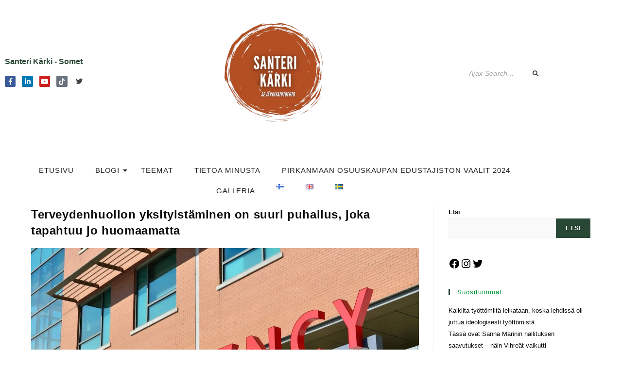

--- FILE ---
content_type: text/html; charset=utf-8
request_url: https://www.google.com/recaptcha/api2/aframe
body_size: 267
content:
<!DOCTYPE HTML><html><head><meta http-equiv="content-type" content="text/html; charset=UTF-8"></head><body><script nonce="Zl5xt3CsZq9tvKmNNsYjYA">/** Anti-fraud and anti-abuse applications only. See google.com/recaptcha */ try{var clients={'sodar':'https://pagead2.googlesyndication.com/pagead/sodar?'};window.addEventListener("message",function(a){try{if(a.source===window.parent){var b=JSON.parse(a.data);var c=clients[b['id']];if(c){var d=document.createElement('img');d.src=c+b['params']+'&rc='+(localStorage.getItem("rc::a")?sessionStorage.getItem("rc::b"):"");window.document.body.appendChild(d);sessionStorage.setItem("rc::e",parseInt(sessionStorage.getItem("rc::e")||0)+1);localStorage.setItem("rc::h",'1768932944875');}}}catch(b){}});window.parent.postMessage("_grecaptcha_ready", "*");}catch(b){}</script></body></html>